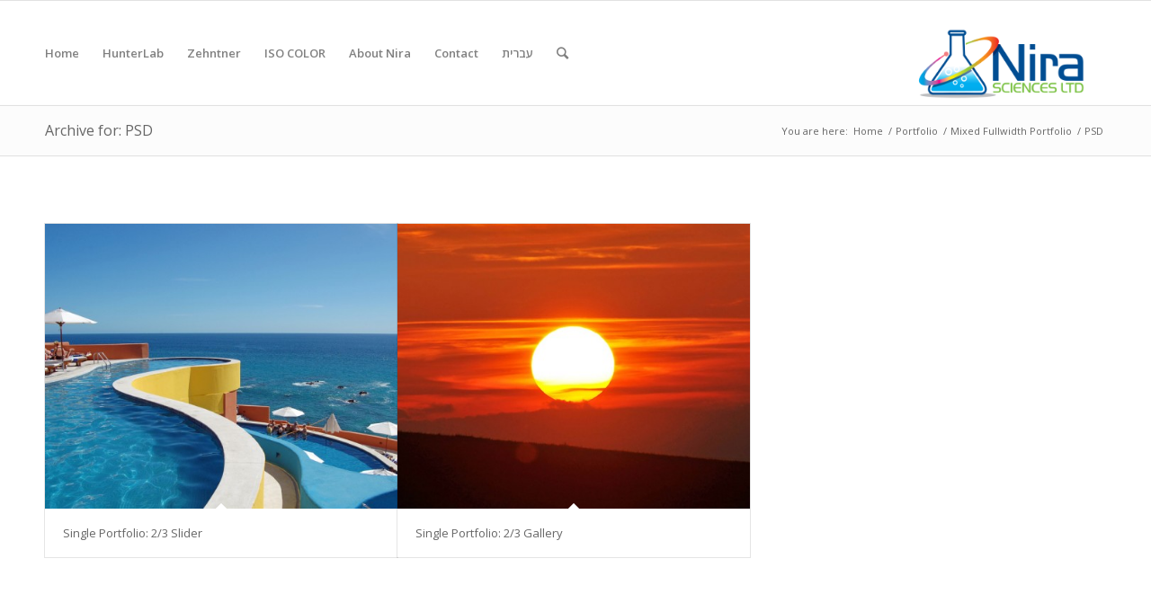

--- FILE ---
content_type: text/html; charset=UTF-8
request_url: https://www.nira-sci.com/portfolio_entries/psd/
body_size: 55322
content:
<!DOCTYPE html>
<html lang="en-US" class="html_stretched responsive av-preloader-disabled av-default-lightbox  html_header_top html_logo_right html_main_nav_header html_menu_left html_large html_header_sticky html_header_shrinking_disabled html_mobile_menu_phone html_header_searchicon html_content_align_center html_header_unstick_top_disabled html_header_stretch_disabled html_av-submenu-hidden html_av-submenu-display-click html_av-overlay-side html_av-overlay-side-classic html_av-submenu-noclone html_entry_id_46 av-no-preview html_text_menu_active ">
<head>
<meta charset="UTF-8" />
<meta name="robots" content="noindex, follow" />


<!-- mobile setting -->
<meta name="viewport" content="width=device-width, initial-scale=1, maximum-scale=1">

<!-- Scripts/CSS and wp_head hook -->
<title>PSD &#8211; Nira-Sci &#8211;</title>
<meta name='robots' content='max-image-preview:large' />
<link rel="alternate" type="application/rss+xml" title="Nira-Sci - &raquo; Feed" href="https://www.nira-sci.com/feed/" />
<link rel="alternate" type="application/rss+xml" title="Nira-Sci - &raquo; Comments Feed" href="https://www.nira-sci.com/comments/feed/" />
<link rel="alternate" type="application/rss+xml" title="Nira-Sci - &raquo; PSD Portfolio Categories Feed" href="https://www.nira-sci.com/portfolio_entries/psd/feed/" />

<!-- google webfont font replacement -->

			<script type='text/javascript'>
			if(!document.cookie.match(/aviaPrivacyGoogleWebfontsDisabled/)){
				(function() {
					var f = document.createElement('link');
					
					f.type 	= 'text/css';
					f.rel 	= 'stylesheet';
					f.href 	= '//fonts.googleapis.com/css?family=Open+Sans:400,600';
					f.id 	= 'avia-google-webfont';
					
					document.getElementsByTagName('head')[0].appendChild(f);
				})();
			}
			</script>
					<!-- This site uses the Google Analytics by ExactMetrics plugin v8.11.0 - Using Analytics tracking - https://www.exactmetrics.com/ -->
		<!-- Note: ExactMetrics is not currently configured on this site. The site owner needs to authenticate with Google Analytics in the ExactMetrics settings panel. -->
					<!-- No tracking code set -->
				<!-- / Google Analytics by ExactMetrics -->
		<style id='wp-img-auto-sizes-contain-inline-css' type='text/css'>
img:is([sizes=auto i],[sizes^="auto," i]){contain-intrinsic-size:3000px 1500px}
/*# sourceURL=wp-img-auto-sizes-contain-inline-css */
</style>
<link rel='stylesheet' id='avia-grid-css' href='https://www.nira-sci.com/wp-content/themes/enfold/css/grid.css?ver=4.4.1' type='text/css' media='all' />
<link rel='stylesheet' id='avia-base-css' href='https://www.nira-sci.com/wp-content/themes/enfold/css/base.css?ver=4.4.1' type='text/css' media='all' />
<link rel='stylesheet' id='avia-layout-css' href='https://www.nira-sci.com/wp-content/themes/enfold/css/layout.css?ver=4.4.1' type='text/css' media='all' />
<link rel='stylesheet' id='avia-module-audioplayer-css' href='https://www.nira-sci.com/wp-content/themes/enfold/config-templatebuilder/avia-shortcodes/audio-player/audio-player.css?ver=2618eb305c07fb91f909f14d36cf1d09' type='text/css' media='all' />
<link rel='stylesheet' id='avia-module-blog-css' href='https://www.nira-sci.com/wp-content/themes/enfold/config-templatebuilder/avia-shortcodes/blog/blog.css?ver=2618eb305c07fb91f909f14d36cf1d09' type='text/css' media='all' />
<link rel='stylesheet' id='avia-module-postslider-css' href='https://www.nira-sci.com/wp-content/themes/enfold/config-templatebuilder/avia-shortcodes/postslider/postslider.css?ver=2618eb305c07fb91f909f14d36cf1d09' type='text/css' media='all' />
<link rel='stylesheet' id='avia-module-button-css' href='https://www.nira-sci.com/wp-content/themes/enfold/config-templatebuilder/avia-shortcodes/buttons/buttons.css?ver=2618eb305c07fb91f909f14d36cf1d09' type='text/css' media='all' />
<link rel='stylesheet' id='avia-module-buttonrow-css' href='https://www.nira-sci.com/wp-content/themes/enfold/config-templatebuilder/avia-shortcodes/buttonrow/buttonrow.css?ver=2618eb305c07fb91f909f14d36cf1d09' type='text/css' media='all' />
<link rel='stylesheet' id='avia-module-button-fullwidth-css' href='https://www.nira-sci.com/wp-content/themes/enfold/config-templatebuilder/avia-shortcodes/buttons_fullwidth/buttons_fullwidth.css?ver=2618eb305c07fb91f909f14d36cf1d09' type='text/css' media='all' />
<link rel='stylesheet' id='avia-module-catalogue-css' href='https://www.nira-sci.com/wp-content/themes/enfold/config-templatebuilder/avia-shortcodes/catalogue/catalogue.css?ver=2618eb305c07fb91f909f14d36cf1d09' type='text/css' media='all' />
<link rel='stylesheet' id='avia-module-comments-css' href='https://www.nira-sci.com/wp-content/themes/enfold/config-templatebuilder/avia-shortcodes/comments/comments.css?ver=2618eb305c07fb91f909f14d36cf1d09' type='text/css' media='all' />
<link rel='stylesheet' id='avia-module-contact-css' href='https://www.nira-sci.com/wp-content/themes/enfold/config-templatebuilder/avia-shortcodes/contact/contact.css?ver=2618eb305c07fb91f909f14d36cf1d09' type='text/css' media='all' />
<link rel='stylesheet' id='avia-module-slideshow-css' href='https://www.nira-sci.com/wp-content/themes/enfold/config-templatebuilder/avia-shortcodes/slideshow/slideshow.css?ver=2618eb305c07fb91f909f14d36cf1d09' type='text/css' media='all' />
<link rel='stylesheet' id='avia-module-slideshow-contentpartner-css' href='https://www.nira-sci.com/wp-content/themes/enfold/config-templatebuilder/avia-shortcodes/contentslider/contentslider.css?ver=2618eb305c07fb91f909f14d36cf1d09' type='text/css' media='all' />
<link rel='stylesheet' id='avia-module-countdown-css' href='https://www.nira-sci.com/wp-content/themes/enfold/config-templatebuilder/avia-shortcodes/countdown/countdown.css?ver=2618eb305c07fb91f909f14d36cf1d09' type='text/css' media='all' />
<link rel='stylesheet' id='avia-module-gallery-css' href='https://www.nira-sci.com/wp-content/themes/enfold/config-templatebuilder/avia-shortcodes/gallery/gallery.css?ver=2618eb305c07fb91f909f14d36cf1d09' type='text/css' media='all' />
<link rel='stylesheet' id='avia-module-gallery-hor-css' href='https://www.nira-sci.com/wp-content/themes/enfold/config-templatebuilder/avia-shortcodes/gallery_horizontal/gallery_horizontal.css?ver=2618eb305c07fb91f909f14d36cf1d09' type='text/css' media='all' />
<link rel='stylesheet' id='avia-module-maps-css' href='https://www.nira-sci.com/wp-content/themes/enfold/config-templatebuilder/avia-shortcodes/google_maps/google_maps.css?ver=2618eb305c07fb91f909f14d36cf1d09' type='text/css' media='all' />
<link rel='stylesheet' id='avia-module-gridrow-css' href='https://www.nira-sci.com/wp-content/themes/enfold/config-templatebuilder/avia-shortcodes/grid_row/grid_row.css?ver=2618eb305c07fb91f909f14d36cf1d09' type='text/css' media='all' />
<link rel='stylesheet' id='avia-module-heading-css' href='https://www.nira-sci.com/wp-content/themes/enfold/config-templatebuilder/avia-shortcodes/heading/heading.css?ver=2618eb305c07fb91f909f14d36cf1d09' type='text/css' media='all' />
<link rel='stylesheet' id='avia-module-rotator-css' href='https://www.nira-sci.com/wp-content/themes/enfold/config-templatebuilder/avia-shortcodes/headline_rotator/headline_rotator.css?ver=2618eb305c07fb91f909f14d36cf1d09' type='text/css' media='all' />
<link rel='stylesheet' id='avia-module-hr-css' href='https://www.nira-sci.com/wp-content/themes/enfold/config-templatebuilder/avia-shortcodes/hr/hr.css?ver=2618eb305c07fb91f909f14d36cf1d09' type='text/css' media='all' />
<link rel='stylesheet' id='avia-module-icon-css' href='https://www.nira-sci.com/wp-content/themes/enfold/config-templatebuilder/avia-shortcodes/icon/icon.css?ver=2618eb305c07fb91f909f14d36cf1d09' type='text/css' media='all' />
<link rel='stylesheet' id='avia-module-iconbox-css' href='https://www.nira-sci.com/wp-content/themes/enfold/config-templatebuilder/avia-shortcodes/iconbox/iconbox.css?ver=2618eb305c07fb91f909f14d36cf1d09' type='text/css' media='all' />
<link rel='stylesheet' id='avia-module-iconlist-css' href='https://www.nira-sci.com/wp-content/themes/enfold/config-templatebuilder/avia-shortcodes/iconlist/iconlist.css?ver=2618eb305c07fb91f909f14d36cf1d09' type='text/css' media='all' />
<link rel='stylesheet' id='avia-module-image-css' href='https://www.nira-sci.com/wp-content/themes/enfold/config-templatebuilder/avia-shortcodes/image/image.css?ver=2618eb305c07fb91f909f14d36cf1d09' type='text/css' media='all' />
<link rel='stylesheet' id='avia-module-hotspot-css' href='https://www.nira-sci.com/wp-content/themes/enfold/config-templatebuilder/avia-shortcodes/image_hotspots/image_hotspots.css?ver=2618eb305c07fb91f909f14d36cf1d09' type='text/css' media='all' />
<link rel='stylesheet' id='avia-module-magazine-css' href='https://www.nira-sci.com/wp-content/themes/enfold/config-templatebuilder/avia-shortcodes/magazine/magazine.css?ver=2618eb305c07fb91f909f14d36cf1d09' type='text/css' media='all' />
<link rel='stylesheet' id='avia-module-masonry-css' href='https://www.nira-sci.com/wp-content/themes/enfold/config-templatebuilder/avia-shortcodes/masonry_entries/masonry_entries.css?ver=2618eb305c07fb91f909f14d36cf1d09' type='text/css' media='all' />
<link rel='stylesheet' id='avia-siteloader-css' href='https://www.nira-sci.com/wp-content/themes/enfold/css/avia-snippet-site-preloader.css?ver=2618eb305c07fb91f909f14d36cf1d09' type='text/css' media='all' />
<link rel='stylesheet' id='avia-module-menu-css' href='https://www.nira-sci.com/wp-content/themes/enfold/config-templatebuilder/avia-shortcodes/menu/menu.css?ver=2618eb305c07fb91f909f14d36cf1d09' type='text/css' media='all' />
<link rel='stylesheet' id='avia-modfule-notification-css' href='https://www.nira-sci.com/wp-content/themes/enfold/config-templatebuilder/avia-shortcodes/notification/notification.css?ver=2618eb305c07fb91f909f14d36cf1d09' type='text/css' media='all' />
<link rel='stylesheet' id='avia-module-numbers-css' href='https://www.nira-sci.com/wp-content/themes/enfold/config-templatebuilder/avia-shortcodes/numbers/numbers.css?ver=2618eb305c07fb91f909f14d36cf1d09' type='text/css' media='all' />
<link rel='stylesheet' id='avia-module-portfolio-css' href='https://www.nira-sci.com/wp-content/themes/enfold/config-templatebuilder/avia-shortcodes/portfolio/portfolio.css?ver=2618eb305c07fb91f909f14d36cf1d09' type='text/css' media='all' />
<link rel='stylesheet' id='avia-module-progress-bar-css' href='https://www.nira-sci.com/wp-content/themes/enfold/config-templatebuilder/avia-shortcodes/progressbar/progressbar.css?ver=2618eb305c07fb91f909f14d36cf1d09' type='text/css' media='all' />
<link rel='stylesheet' id='avia-module-promobox-css' href='https://www.nira-sci.com/wp-content/themes/enfold/config-templatebuilder/avia-shortcodes/promobox/promobox.css?ver=2618eb305c07fb91f909f14d36cf1d09' type='text/css' media='all' />
<link rel='stylesheet' id='avia-module-slideshow-accordion-css' href='https://www.nira-sci.com/wp-content/themes/enfold/config-templatebuilder/avia-shortcodes/slideshow_accordion/slideshow_accordion.css?ver=2618eb305c07fb91f909f14d36cf1d09' type='text/css' media='all' />
<link rel='stylesheet' id='avia-module-slideshow-feature-image-css' href='https://www.nira-sci.com/wp-content/themes/enfold/config-templatebuilder/avia-shortcodes/slideshow_feature_image/slideshow_feature_image.css?ver=2618eb305c07fb91f909f14d36cf1d09' type='text/css' media='all' />
<link rel='stylesheet' id='avia-module-slideshow-fullsize-css' href='https://www.nira-sci.com/wp-content/themes/enfold/config-templatebuilder/avia-shortcodes/slideshow_fullsize/slideshow_fullsize.css?ver=2618eb305c07fb91f909f14d36cf1d09' type='text/css' media='all' />
<link rel='stylesheet' id='avia-module-slideshow-fullscreen-css' href='https://www.nira-sci.com/wp-content/themes/enfold/config-templatebuilder/avia-shortcodes/slideshow_fullscreen/slideshow_fullscreen.css?ver=2618eb305c07fb91f909f14d36cf1d09' type='text/css' media='all' />
<link rel='stylesheet' id='avia-module-slideshow-ls-css' href='https://www.nira-sci.com/wp-content/themes/enfold/config-templatebuilder/avia-shortcodes/slideshow_layerslider/slideshow_layerslider.css?ver=2618eb305c07fb91f909f14d36cf1d09' type='text/css' media='all' />
<link rel='stylesheet' id='avia-module-social-css' href='https://www.nira-sci.com/wp-content/themes/enfold/config-templatebuilder/avia-shortcodes/social_share/social_share.css?ver=2618eb305c07fb91f909f14d36cf1d09' type='text/css' media='all' />
<link rel='stylesheet' id='avia-module-tabsection-css' href='https://www.nira-sci.com/wp-content/themes/enfold/config-templatebuilder/avia-shortcodes/tab_section/tab_section.css?ver=2618eb305c07fb91f909f14d36cf1d09' type='text/css' media='all' />
<link rel='stylesheet' id='avia-module-table-css' href='https://www.nira-sci.com/wp-content/themes/enfold/config-templatebuilder/avia-shortcodes/table/table.css?ver=2618eb305c07fb91f909f14d36cf1d09' type='text/css' media='all' />
<link rel='stylesheet' id='avia-module-tabs-css' href='https://www.nira-sci.com/wp-content/themes/enfold/config-templatebuilder/avia-shortcodes/tabs/tabs.css?ver=2618eb305c07fb91f909f14d36cf1d09' type='text/css' media='all' />
<link rel='stylesheet' id='avia-module-team-css' href='https://www.nira-sci.com/wp-content/themes/enfold/config-templatebuilder/avia-shortcodes/team/team.css?ver=2618eb305c07fb91f909f14d36cf1d09' type='text/css' media='all' />
<link rel='stylesheet' id='avia-module-testimonials-css' href='https://www.nira-sci.com/wp-content/themes/enfold/config-templatebuilder/avia-shortcodes/testimonials/testimonials.css?ver=2618eb305c07fb91f909f14d36cf1d09' type='text/css' media='all' />
<link rel='stylesheet' id='avia-module-timeline-css' href='https://www.nira-sci.com/wp-content/themes/enfold/config-templatebuilder/avia-shortcodes/timeline/timeline.css?ver=2618eb305c07fb91f909f14d36cf1d09' type='text/css' media='all' />
<link rel='stylesheet' id='avia-module-toggles-css' href='https://www.nira-sci.com/wp-content/themes/enfold/config-templatebuilder/avia-shortcodes/toggles/toggles.css?ver=2618eb305c07fb91f909f14d36cf1d09' type='text/css' media='all' />
<link rel='stylesheet' id='avia-module-video-css' href='https://www.nira-sci.com/wp-content/themes/enfold/config-templatebuilder/avia-shortcodes/video/video.css?ver=2618eb305c07fb91f909f14d36cf1d09' type='text/css' media='all' />
<style id='wp-emoji-styles-inline-css' type='text/css'>

	img.wp-smiley, img.emoji {
		display: inline !important;
		border: none !important;
		box-shadow: none !important;
		height: 1em !important;
		width: 1em !important;
		margin: 0 0.07em !important;
		vertical-align: -0.1em !important;
		background: none !important;
		padding: 0 !important;
	}
/*# sourceURL=wp-emoji-styles-inline-css */
</style>
<style id='wp-block-library-inline-css' type='text/css'>
:root{--wp-block-synced-color:#7a00df;--wp-block-synced-color--rgb:122,0,223;--wp-bound-block-color:var(--wp-block-synced-color);--wp-editor-canvas-background:#ddd;--wp-admin-theme-color:#007cba;--wp-admin-theme-color--rgb:0,124,186;--wp-admin-theme-color-darker-10:#006ba1;--wp-admin-theme-color-darker-10--rgb:0,107,160.5;--wp-admin-theme-color-darker-20:#005a87;--wp-admin-theme-color-darker-20--rgb:0,90,135;--wp-admin-border-width-focus:2px}@media (min-resolution:192dpi){:root{--wp-admin-border-width-focus:1.5px}}.wp-element-button{cursor:pointer}:root .has-very-light-gray-background-color{background-color:#eee}:root .has-very-dark-gray-background-color{background-color:#313131}:root .has-very-light-gray-color{color:#eee}:root .has-very-dark-gray-color{color:#313131}:root .has-vivid-green-cyan-to-vivid-cyan-blue-gradient-background{background:linear-gradient(135deg,#00d084,#0693e3)}:root .has-purple-crush-gradient-background{background:linear-gradient(135deg,#34e2e4,#4721fb 50%,#ab1dfe)}:root .has-hazy-dawn-gradient-background{background:linear-gradient(135deg,#faaca8,#dad0ec)}:root .has-subdued-olive-gradient-background{background:linear-gradient(135deg,#fafae1,#67a671)}:root .has-atomic-cream-gradient-background{background:linear-gradient(135deg,#fdd79a,#004a59)}:root .has-nightshade-gradient-background{background:linear-gradient(135deg,#330968,#31cdcf)}:root .has-midnight-gradient-background{background:linear-gradient(135deg,#020381,#2874fc)}:root{--wp--preset--font-size--normal:16px;--wp--preset--font-size--huge:42px}.has-regular-font-size{font-size:1em}.has-larger-font-size{font-size:2.625em}.has-normal-font-size{font-size:var(--wp--preset--font-size--normal)}.has-huge-font-size{font-size:var(--wp--preset--font-size--huge)}.has-text-align-center{text-align:center}.has-text-align-left{text-align:left}.has-text-align-right{text-align:right}.has-fit-text{white-space:nowrap!important}#end-resizable-editor-section{display:none}.aligncenter{clear:both}.items-justified-left{justify-content:flex-start}.items-justified-center{justify-content:center}.items-justified-right{justify-content:flex-end}.items-justified-space-between{justify-content:space-between}.screen-reader-text{border:0;clip-path:inset(50%);height:1px;margin:-1px;overflow:hidden;padding:0;position:absolute;width:1px;word-wrap:normal!important}.screen-reader-text:focus{background-color:#ddd;clip-path:none;color:#444;display:block;font-size:1em;height:auto;left:5px;line-height:normal;padding:15px 23px 14px;text-decoration:none;top:5px;width:auto;z-index:100000}html :where(.has-border-color){border-style:solid}html :where([style*=border-top-color]){border-top-style:solid}html :where([style*=border-right-color]){border-right-style:solid}html :where([style*=border-bottom-color]){border-bottom-style:solid}html :where([style*=border-left-color]){border-left-style:solid}html :where([style*=border-width]){border-style:solid}html :where([style*=border-top-width]){border-top-style:solid}html :where([style*=border-right-width]){border-right-style:solid}html :where([style*=border-bottom-width]){border-bottom-style:solid}html :where([style*=border-left-width]){border-left-style:solid}html :where(img[class*=wp-image-]){height:auto;max-width:100%}:where(figure){margin:0 0 1em}html :where(.is-position-sticky){--wp-admin--admin-bar--position-offset:var(--wp-admin--admin-bar--height,0px)}@media screen and (max-width:600px){html :where(.is-position-sticky){--wp-admin--admin-bar--position-offset:0px}}

/*# sourceURL=wp-block-library-inline-css */
</style><style id='global-styles-inline-css' type='text/css'>
:root{--wp--preset--aspect-ratio--square: 1;--wp--preset--aspect-ratio--4-3: 4/3;--wp--preset--aspect-ratio--3-4: 3/4;--wp--preset--aspect-ratio--3-2: 3/2;--wp--preset--aspect-ratio--2-3: 2/3;--wp--preset--aspect-ratio--16-9: 16/9;--wp--preset--aspect-ratio--9-16: 9/16;--wp--preset--color--black: #000000;--wp--preset--color--cyan-bluish-gray: #abb8c3;--wp--preset--color--white: #ffffff;--wp--preset--color--pale-pink: #f78da7;--wp--preset--color--vivid-red: #cf2e2e;--wp--preset--color--luminous-vivid-orange: #ff6900;--wp--preset--color--luminous-vivid-amber: #fcb900;--wp--preset--color--light-green-cyan: #7bdcb5;--wp--preset--color--vivid-green-cyan: #00d084;--wp--preset--color--pale-cyan-blue: #8ed1fc;--wp--preset--color--vivid-cyan-blue: #0693e3;--wp--preset--color--vivid-purple: #9b51e0;--wp--preset--gradient--vivid-cyan-blue-to-vivid-purple: linear-gradient(135deg,rgb(6,147,227) 0%,rgb(155,81,224) 100%);--wp--preset--gradient--light-green-cyan-to-vivid-green-cyan: linear-gradient(135deg,rgb(122,220,180) 0%,rgb(0,208,130) 100%);--wp--preset--gradient--luminous-vivid-amber-to-luminous-vivid-orange: linear-gradient(135deg,rgb(252,185,0) 0%,rgb(255,105,0) 100%);--wp--preset--gradient--luminous-vivid-orange-to-vivid-red: linear-gradient(135deg,rgb(255,105,0) 0%,rgb(207,46,46) 100%);--wp--preset--gradient--very-light-gray-to-cyan-bluish-gray: linear-gradient(135deg,rgb(238,238,238) 0%,rgb(169,184,195) 100%);--wp--preset--gradient--cool-to-warm-spectrum: linear-gradient(135deg,rgb(74,234,220) 0%,rgb(151,120,209) 20%,rgb(207,42,186) 40%,rgb(238,44,130) 60%,rgb(251,105,98) 80%,rgb(254,248,76) 100%);--wp--preset--gradient--blush-light-purple: linear-gradient(135deg,rgb(255,206,236) 0%,rgb(152,150,240) 100%);--wp--preset--gradient--blush-bordeaux: linear-gradient(135deg,rgb(254,205,165) 0%,rgb(254,45,45) 50%,rgb(107,0,62) 100%);--wp--preset--gradient--luminous-dusk: linear-gradient(135deg,rgb(255,203,112) 0%,rgb(199,81,192) 50%,rgb(65,88,208) 100%);--wp--preset--gradient--pale-ocean: linear-gradient(135deg,rgb(255,245,203) 0%,rgb(182,227,212) 50%,rgb(51,167,181) 100%);--wp--preset--gradient--electric-grass: linear-gradient(135deg,rgb(202,248,128) 0%,rgb(113,206,126) 100%);--wp--preset--gradient--midnight: linear-gradient(135deg,rgb(2,3,129) 0%,rgb(40,116,252) 100%);--wp--preset--font-size--small: 13px;--wp--preset--font-size--medium: 20px;--wp--preset--font-size--large: 36px;--wp--preset--font-size--x-large: 42px;--wp--preset--spacing--20: 0.44rem;--wp--preset--spacing--30: 0.67rem;--wp--preset--spacing--40: 1rem;--wp--preset--spacing--50: 1.5rem;--wp--preset--spacing--60: 2.25rem;--wp--preset--spacing--70: 3.38rem;--wp--preset--spacing--80: 5.06rem;--wp--preset--shadow--natural: 6px 6px 9px rgba(0, 0, 0, 0.2);--wp--preset--shadow--deep: 12px 12px 50px rgba(0, 0, 0, 0.4);--wp--preset--shadow--sharp: 6px 6px 0px rgba(0, 0, 0, 0.2);--wp--preset--shadow--outlined: 6px 6px 0px -3px rgb(255, 255, 255), 6px 6px rgb(0, 0, 0);--wp--preset--shadow--crisp: 6px 6px 0px rgb(0, 0, 0);}:where(.is-layout-flex){gap: 0.5em;}:where(.is-layout-grid){gap: 0.5em;}body .is-layout-flex{display: flex;}.is-layout-flex{flex-wrap: wrap;align-items: center;}.is-layout-flex > :is(*, div){margin: 0;}body .is-layout-grid{display: grid;}.is-layout-grid > :is(*, div){margin: 0;}:where(.wp-block-columns.is-layout-flex){gap: 2em;}:where(.wp-block-columns.is-layout-grid){gap: 2em;}:where(.wp-block-post-template.is-layout-flex){gap: 1.25em;}:where(.wp-block-post-template.is-layout-grid){gap: 1.25em;}.has-black-color{color: var(--wp--preset--color--black) !important;}.has-cyan-bluish-gray-color{color: var(--wp--preset--color--cyan-bluish-gray) !important;}.has-white-color{color: var(--wp--preset--color--white) !important;}.has-pale-pink-color{color: var(--wp--preset--color--pale-pink) !important;}.has-vivid-red-color{color: var(--wp--preset--color--vivid-red) !important;}.has-luminous-vivid-orange-color{color: var(--wp--preset--color--luminous-vivid-orange) !important;}.has-luminous-vivid-amber-color{color: var(--wp--preset--color--luminous-vivid-amber) !important;}.has-light-green-cyan-color{color: var(--wp--preset--color--light-green-cyan) !important;}.has-vivid-green-cyan-color{color: var(--wp--preset--color--vivid-green-cyan) !important;}.has-pale-cyan-blue-color{color: var(--wp--preset--color--pale-cyan-blue) !important;}.has-vivid-cyan-blue-color{color: var(--wp--preset--color--vivid-cyan-blue) !important;}.has-vivid-purple-color{color: var(--wp--preset--color--vivid-purple) !important;}.has-black-background-color{background-color: var(--wp--preset--color--black) !important;}.has-cyan-bluish-gray-background-color{background-color: var(--wp--preset--color--cyan-bluish-gray) !important;}.has-white-background-color{background-color: var(--wp--preset--color--white) !important;}.has-pale-pink-background-color{background-color: var(--wp--preset--color--pale-pink) !important;}.has-vivid-red-background-color{background-color: var(--wp--preset--color--vivid-red) !important;}.has-luminous-vivid-orange-background-color{background-color: var(--wp--preset--color--luminous-vivid-orange) !important;}.has-luminous-vivid-amber-background-color{background-color: var(--wp--preset--color--luminous-vivid-amber) !important;}.has-light-green-cyan-background-color{background-color: var(--wp--preset--color--light-green-cyan) !important;}.has-vivid-green-cyan-background-color{background-color: var(--wp--preset--color--vivid-green-cyan) !important;}.has-pale-cyan-blue-background-color{background-color: var(--wp--preset--color--pale-cyan-blue) !important;}.has-vivid-cyan-blue-background-color{background-color: var(--wp--preset--color--vivid-cyan-blue) !important;}.has-vivid-purple-background-color{background-color: var(--wp--preset--color--vivid-purple) !important;}.has-black-border-color{border-color: var(--wp--preset--color--black) !important;}.has-cyan-bluish-gray-border-color{border-color: var(--wp--preset--color--cyan-bluish-gray) !important;}.has-white-border-color{border-color: var(--wp--preset--color--white) !important;}.has-pale-pink-border-color{border-color: var(--wp--preset--color--pale-pink) !important;}.has-vivid-red-border-color{border-color: var(--wp--preset--color--vivid-red) !important;}.has-luminous-vivid-orange-border-color{border-color: var(--wp--preset--color--luminous-vivid-orange) !important;}.has-luminous-vivid-amber-border-color{border-color: var(--wp--preset--color--luminous-vivid-amber) !important;}.has-light-green-cyan-border-color{border-color: var(--wp--preset--color--light-green-cyan) !important;}.has-vivid-green-cyan-border-color{border-color: var(--wp--preset--color--vivid-green-cyan) !important;}.has-pale-cyan-blue-border-color{border-color: var(--wp--preset--color--pale-cyan-blue) !important;}.has-vivid-cyan-blue-border-color{border-color: var(--wp--preset--color--vivid-cyan-blue) !important;}.has-vivid-purple-border-color{border-color: var(--wp--preset--color--vivid-purple) !important;}.has-vivid-cyan-blue-to-vivid-purple-gradient-background{background: var(--wp--preset--gradient--vivid-cyan-blue-to-vivid-purple) !important;}.has-light-green-cyan-to-vivid-green-cyan-gradient-background{background: var(--wp--preset--gradient--light-green-cyan-to-vivid-green-cyan) !important;}.has-luminous-vivid-amber-to-luminous-vivid-orange-gradient-background{background: var(--wp--preset--gradient--luminous-vivid-amber-to-luminous-vivid-orange) !important;}.has-luminous-vivid-orange-to-vivid-red-gradient-background{background: var(--wp--preset--gradient--luminous-vivid-orange-to-vivid-red) !important;}.has-very-light-gray-to-cyan-bluish-gray-gradient-background{background: var(--wp--preset--gradient--very-light-gray-to-cyan-bluish-gray) !important;}.has-cool-to-warm-spectrum-gradient-background{background: var(--wp--preset--gradient--cool-to-warm-spectrum) !important;}.has-blush-light-purple-gradient-background{background: var(--wp--preset--gradient--blush-light-purple) !important;}.has-blush-bordeaux-gradient-background{background: var(--wp--preset--gradient--blush-bordeaux) !important;}.has-luminous-dusk-gradient-background{background: var(--wp--preset--gradient--luminous-dusk) !important;}.has-pale-ocean-gradient-background{background: var(--wp--preset--gradient--pale-ocean) !important;}.has-electric-grass-gradient-background{background: var(--wp--preset--gradient--electric-grass) !important;}.has-midnight-gradient-background{background: var(--wp--preset--gradient--midnight) !important;}.has-small-font-size{font-size: var(--wp--preset--font-size--small) !important;}.has-medium-font-size{font-size: var(--wp--preset--font-size--medium) !important;}.has-large-font-size{font-size: var(--wp--preset--font-size--large) !important;}.has-x-large-font-size{font-size: var(--wp--preset--font-size--x-large) !important;}
/*# sourceURL=global-styles-inline-css */
</style>

<style id='classic-theme-styles-inline-css' type='text/css'>
/*! This file is auto-generated */
.wp-block-button__link{color:#fff;background-color:#32373c;border-radius:9999px;box-shadow:none;text-decoration:none;padding:calc(.667em + 2px) calc(1.333em + 2px);font-size:1.125em}.wp-block-file__button{background:#32373c;color:#fff;text-decoration:none}
/*# sourceURL=/wp-includes/css/classic-themes.min.css */
</style>
<link rel='stylesheet' id='avia-scs-css' href='https://www.nira-sci.com/wp-content/themes/enfold/css/shortcodes.css?ver=4.4.1' type='text/css' media='all' />
<link rel='stylesheet' id='avia-popup-css-css' href='https://www.nira-sci.com/wp-content/themes/enfold/js/aviapopup/magnific-popup.css?ver=4.4.1' type='text/css' media='screen' />
<link rel='stylesheet' id='avia-lightbox-css' href='https://www.nira-sci.com/wp-content/themes/enfold/css/avia-snippet-lightbox.css?ver=4.4.1' type='text/css' media='screen' />
<link rel='stylesheet' id='avia-widget-css-css' href='https://www.nira-sci.com/wp-content/themes/enfold/css/avia-snippet-widget.css?ver=4.4.1' type='text/css' media='screen' />
<link rel='stylesheet' id='avia-dynamic-css' href='https://www.nira-sci.com/wp-content/uploads/dynamic_avia/enfold.css?ver=6762b210d1ea1' type='text/css' media='all' />
<link rel='stylesheet' id='avia-custom-css' href='https://www.nira-sci.com/wp-content/themes/enfold/css/custom.css?ver=4.4.1' type='text/css' media='all' />
<script type="text/javascript" src="https://www.nira-sci.com/wp-includes/js/jquery/jquery.min.js?ver=3.7.1" id="jquery-core-js"></script>
<script type="text/javascript" src="https://www.nira-sci.com/wp-includes/js/jquery/jquery-migrate.min.js?ver=3.4.1" id="jquery-migrate-js"></script>
<script type="text/javascript" src="https://www.nira-sci.com/wp-content/themes/enfold/js/avia-compat.js?ver=4.4.1" id="avia-compat-js"></script>
<link rel="https://api.w.org/" href="https://www.nira-sci.com/wp-json/" /><link rel="EditURI" type="application/rsd+xml" title="RSD" href="https://www.nira-sci.com/xmlrpc.php?rsd" />

<link rel="profile" href="http://gmpg.org/xfn/11" />
<link rel="alternate" type="application/rss+xml" title="Nira-Sci - RSS2 Feed" href="https://www.nira-sci.com/feed/" />
<link rel="pingback" href="https://www.nira-sci.com/xmlrpc.php" />
<!--[if lt IE 9]><script src="https://www.nira-sci.com/wp-content/themes/enfold/js/html5shiv.js"></script><![endif]-->

<style type="text/css">.recentcomments a{display:inline !important;padding:0 !important;margin:0 !important;}</style><style type='text/css'>
@font-face {font-family: 'entypo-fontello'; font-weight: normal; font-style: normal;
src: url('https://www.nira-sci.com/wp-content/themes/enfold/config-templatebuilder/avia-template-builder/assets/fonts/entypo-fontello.eot');
src: url('https://www.nira-sci.com/wp-content/themes/enfold/config-templatebuilder/avia-template-builder/assets/fonts/entypo-fontello.eot?#iefix') format('embedded-opentype'), 
url('https://www.nira-sci.com/wp-content/themes/enfold/config-templatebuilder/avia-template-builder/assets/fonts/entypo-fontello.woff') format('woff'), 
url('https://www.nira-sci.com/wp-content/themes/enfold/config-templatebuilder/avia-template-builder/assets/fonts/entypo-fontello.ttf') format('truetype'), 
url('https://www.nira-sci.com/wp-content/themes/enfold/config-templatebuilder/avia-template-builder/assets/fonts/entypo-fontello.svg#entypo-fontello') format('svg');
} #top .avia-font-entypo-fontello, body .avia-font-entypo-fontello, html body [data-av_iconfont='entypo-fontello']:before{ font-family: 'entypo-fontello'; }
</style>

<!--
Debugging Info for Theme support: 

Theme: Enfold
Version: 4.4.1
Installed: enfold
AviaFramework Version: 4.7
AviaBuilder Version: 0.9.5
aviaElementManager Version: 1.0.1
ML:512-PU:16-PLA:5
WP:6.9
Compress: CSS:disabled - JS:disabled
Updates: enabled
PLAu:5
-->
</head>




<body id="top" class="archive tax-portfolio_entries term-psd term-26 wp-theme-enfold  rtl_columns stretched open_sans" itemscope="itemscope" itemtype="https://schema.org/WebPage" >

	
	<div id='wrap_all'>

	
<header id='header' class='all_colors header_color light_bg_color  av_header_top av_logo_right av_main_nav_header av_menu_left av_large av_header_sticky av_header_shrinking_disabled av_header_stretch_disabled av_mobile_menu_phone av_header_searchicon av_header_unstick_top_disabled av_bottom_nav_disabled  av_header_border_disabled'  role="banner" itemscope="itemscope" itemtype="https://schema.org/WPHeader" >

		<div  id='header_main' class='container_wrap container_wrap_logo'>
	
        <div class='container av-logo-container'><div class='inner-container'><span class='logo'><a href='https://www.nira-sci.com/'><img height='100' width='300' src='http://www.nira-sci.com/wp-content/uploads/2013/04/logo300_150.png' alt='Nira-Sci -' /></a></span><nav class='main_menu' data-selectname='Select a page'  role="navigation" itemscope="itemscope" itemtype="https://schema.org/SiteNavigationElement" ><div class="avia-menu av-main-nav-wrap"><ul id="avia-menu" class="menu av-main-nav"><li id="menu-item-755" class="menu-item menu-item-type-custom menu-item-object-custom menu-item-home menu-item-top-level menu-item-top-level-1"><a href="http://www.nira-sci.com" itemprop="url"><span class="avia-bullet"></span><span class="avia-menu-text">Home</span><span class="avia-menu-fx"><span class="avia-arrow-wrap"><span class="avia-arrow"></span></span></span></a></li>
<li id="menu-item-3796" class="menu-item menu-item-type-post_type menu-item-object-page menu-item-top-level menu-item-top-level-2"><a href="https://www.nira-sci.com/homepage/hunterlab-product-lines-2/" itemprop="url"><span class="avia-bullet"></span><span class="avia-menu-text">HunterLab</span><span class="avia-menu-fx"><span class="avia-arrow-wrap"><span class="avia-arrow"></span></span></span></a></li>
<li id="menu-item-3923" class="menu-item menu-item-type-post_type menu-item-object-page menu-item-top-level menu-item-top-level-3"><a href="https://www.nira-sci.com/zehntner/" itemprop="url"><span class="avia-bullet"></span><span class="avia-menu-text">Zehntner</span><span class="avia-menu-fx"><span class="avia-arrow-wrap"><span class="avia-arrow"></span></span></span></a></li>
<li id="menu-item-3686" class="menu-item menu-item-type-post_type menu-item-object-page menu-item-top-level menu-item-top-level-4"><a href="https://www.nira-sci.com/homepage/iso-color/" itemprop="url"><span class="avia-bullet"></span><span class="avia-menu-text">ISO COLOR</span><span class="avia-menu-fx"><span class="avia-arrow-wrap"><span class="avia-arrow"></span></span></span></a></li>
<li id="menu-item-3687" class="menu-item menu-item-type-post_type menu-item-object-page menu-item-mega-parent  menu-item-top-level menu-item-top-level-5"><a href="https://www.nira-sci.com/homepage/about-nira/" itemprop="url"><span class="avia-bullet"></span><span class="avia-menu-text">About Nira</span><span class="avia-menu-fx"><span class="avia-arrow-wrap"><span class="avia-arrow"></span></span></span></a></li>
<li id="menu-item-3690" class="menu-item menu-item-type-post_type menu-item-object-page menu-item-top-level menu-item-top-level-6"><a href="https://www.nira-sci.com/homepage/contact/" itemprop="url"><span class="avia-bullet"></span><span class="avia-menu-text">Contact</span><span class="avia-menu-fx"><span class="avia-arrow-wrap"><span class="avia-arrow"></span></span></span></a></li>
<li id="menu-item-3820" class="menu-item menu-item-type-custom menu-item-object-custom menu-item-top-level menu-item-top-level-7"><a href="http://www.nira-sci.com/he/" itemprop="url"><span class="avia-bullet"></span><span class="avia-menu-text">עברית</span><span class="avia-menu-fx"><span class="avia-arrow-wrap"><span class="avia-arrow"></span></span></span></a></li>
<li id="menu-item-search" class="noMobile menu-item menu-item-search-dropdown menu-item-avia-special">
							<a href="?s=" data-avia-search-tooltip="

&lt;form action=&quot;https://www.nira-sci.com/&quot; id=&quot;searchform&quot; method=&quot;get&quot; class=&quot;&quot;&gt;
	&lt;div&gt;
		&lt;input type=&quot;submit&quot; value=&quot;&quot; id=&quot;searchsubmit&quot; class=&quot;button avia-font-entypo-fontello&quot; /&gt;
		&lt;input type=&quot;text&quot; id=&quot;s&quot; name=&quot;s&quot; value=&quot;&quot; placeholder='Search' /&gt;
			&lt;/div&gt;
&lt;/form&gt;" aria-hidden='true' data-av_icon='' data-av_iconfont='entypo-fontello'><span class="avia_hidden_link_text">Search</span></a>
	        		   </li><li class="av-burger-menu-main menu-item-avia-special ">
	        			<a href="#">
							<span class="av-hamburger av-hamburger--spin av-js-hamburger">
					        <span class="av-hamburger-box">
						          <span class="av-hamburger-inner"></span>
						          <strong>Menu</strong>
					        </span>
							</span>
						</a>
	        		   </li></ul></div></nav></div> </div> 
		<!-- end container_wrap-->
		</div>
		
		<div class='header_bg'></div>

<!-- end header -->
</header>
		
	<div id='main' class='all_colors' data-scroll-offset='116'>

	<div class='stretch_full container_wrap alternate_color light_bg_color title_container'><div class='container'><h1 class='main-title entry-title'><a href='https://www.nira-sci.com/portfolio_entries/psd/' rel='bookmark' title='Permanent Link: Archive for: PSD'  itemprop="headline" >Archive for: PSD</a></h1><div class="breadcrumb breadcrumbs avia-breadcrumbs"><div class="breadcrumb-trail" xmlns:v="https://rdf.data-vocabulary.org/#"><span class="trail-before"><span class="breadcrumb-title">You are here:</span></span> <span><a rel="v:url" property="v:title" href="https://www.nira-sci.com" title="Nira-Sci -"  class="trail-begin">Home</a></span> <span class="sep">/</span> <span><a rel="v:url" property="v:title" href="https://www.nira-sci.com/portfolio/" title="Portfolio">Portfolio</a></span> <span class="sep">/</span> <span><a rel="v:url" property="v:title" href="https://www.nira-sci.com/portfolio/mixed-fullwidth-portfolio/" title="Mixed Fullwidth Portfolio">Mixed Fullwidth Portfolio</a></span> <span class="sep">/</span> <span class="trail-end">PSD</span></div></div></div></div>
		<div class='container_wrap container_wrap_first main_color fullsize'>

			<div class='container'>

				<main class='template-page template-portfolio content  av-content-full alpha units'  role="main" itemprop="mainContentOfPage" itemscope="itemscope" itemtype="https://schema.org/Blog" >

                    <div class="entry-content-wrapper clearfix">

                        <div class="category-term-description">
                                                    </div>

                    <div class=' grid-sort-container isotope   no_margin-container with-title-container grid-total-even grid-col-3 grid-links-' data-portfolio-id='1'><div data-ajax-id='46' class=' grid-entry flex_column isotope-item all_sort no_margin post-entry post-entry-46 grid-entry-overview grid-loop-1 grid-parity-odd  css_sort html_sort psd_sort  av_one_third first default_av_fullwidth '><article class='main_color inner-entry'  itemscope="itemscope" itemtype="https://schema.org/CreativeWork" ><a href='https://www.nira-sci.com/portfolio-item/slider-two-third/' title='Single Portfolio: 2/3 Slider'  data-rel='grid-1' class='grid-image avia-hover-fx'><img width="495" height="400" src="https://www.nira-sci.com/wp-content/uploads/2012/04/1-495x400.jpg" class="attachment-portfolio size-portfolio wp-post-image" alt="" decoding="async" fetchpriority="high" /></a><div class='grid-content'><div class='avia-arrow'></div><header class="entry-content-header"><h3 class='grid-entry-title entry-title'  itemprop="headline" ><a href='https://www.nira-sci.com/portfolio-item/slider-two-third/' title='Single Portfolio: 2/3 Slider'>Single Portfolio: 2/3 Slider</a></h3></header></div><footer class="entry-footer"></footer></article></div><div data-ajax-id='44' class=' grid-entry flex_column isotope-item all_sort no_margin post-entry post-entry-44 grid-entry-overview grid-loop-2 grid-parity-even  post-entry-last  css_sort psd_sort  av_one_third  default_av_fullwidth '><article class='main_color inner-entry'  itemscope="itemscope" itemtype="https://schema.org/CreativeWork" ><a href='https://www.nira-sci.com/portfolio-item/lorem-ipsum/' title='Single Portfolio: 2/3 Gallery'  data-rel='grid-1' class='grid-image avia-hover-fx'><img width="495" height="400" src="https://www.nira-sci.com/wp-content/uploads/2012/04/013-495x400.jpg" class="attachment-portfolio size-portfolio wp-post-image" alt="" decoding="async" /></a><div class='grid-content'><div class='avia-arrow'></div><header class="entry-content-header"><h3 class='grid-entry-title entry-title'  itemprop="headline" ><a href='https://www.nira-sci.com/portfolio-item/lorem-ipsum/' title='Single Portfolio: 2/3 Gallery'>Single Portfolio: 2/3 Gallery</a></h3></header></div><footer class="entry-footer"></footer></article></div></div>                    </div>

                <!--end content-->
                </main>
				
			</div><!--end container-->

		</div><!-- close default .container_wrap element -->


						<div class='container_wrap footer_color' id='footer'>

					<div class='container'>

						<div class='flex_column av_one_third  first el_before_av_one_third'><section id="text-2" class="widget clearfix widget_text"><h3 class="widgettitle">Nira-Sci Contact</h3>			<div class="textwidget">Telephone: (972)8-976-2466<br>
Cellphone: (972)54-488-0172<br>
FAX: (972)8-976-1556</br>
Our Address: 55 Hayitzhar Hashmonaim</br>
Israel 7312700
</div>
		<span class="seperator extralight-border"></span></section></div><div class='flex_column av_one_third  el_after_av_one_third  el_before_av_one_third '><section id="nav_menu-3" class="widget clearfix widget_nav_menu"><h3 class="widgettitle">Important</h3><div class="menu-main-menu-container"><ul id="menu-main-menu" class="menu"><li id="menu-item-755" class="menu-item menu-item-type-custom menu-item-object-custom menu-item-home menu-item-755"><a href="http://www.nira-sci.com">Home</a></li>
<li id="menu-item-3796" class="menu-item menu-item-type-post_type menu-item-object-page menu-item-3796"><a href="https://www.nira-sci.com/homepage/hunterlab-product-lines-2/">HunterLab</a></li>
<li id="menu-item-3923" class="menu-item menu-item-type-post_type menu-item-object-page menu-item-3923"><a href="https://www.nira-sci.com/zehntner/">Zehntner</a></li>
<li id="menu-item-3686" class="menu-item menu-item-type-post_type menu-item-object-page menu-item-3686"><a href="https://www.nira-sci.com/homepage/iso-color/">ISO COLOR</a></li>
<li id="menu-item-3687" class="menu-item menu-item-type-post_type menu-item-object-page menu-item-3687"><a href="https://www.nira-sci.com/homepage/about-nira/">About Nira</a></li>
<li id="menu-item-3690" class="menu-item menu-item-type-post_type menu-item-object-page menu-item-3690"><a href="https://www.nira-sci.com/homepage/contact/">Contact</a></li>
<li id="menu-item-3820" class="menu-item menu-item-type-custom menu-item-object-custom menu-item-3820"><a href="http://www.nira-sci.com/he/">עברית</a></li>
</ul></div><span class="seperator extralight-border"></span></section></div><div class='flex_column av_one_third  el_after_av_one_third  el_before_av_one_third '><section id="search-3" class="widget clearfix widget_search"><h3 class="widgettitle">Search</h3>

<form action="https://www.nira-sci.com/" id="searchform" method="get" class="">
	<div>
		<input type="submit" value="" id="searchsubmit" class="button avia-font-entypo-fontello" />
		<input type="text" id="s" name="s" value="" placeholder='Search' />
			</div>
</form><span class="seperator extralight-border"></span></section></div>

					</div>


				<!-- ####### END FOOTER CONTAINER ####### -->
				</div>

	


			

			
				<footer class='container_wrap socket_color' id='socket'  role="contentinfo" itemscope="itemscope" itemtype="https://schema.org/WPFooter" >
                    <div class='container'>

                        <span class='copyright'>© Copyright 2015 - Build by: MXI <a href="https://www.mxi.co.il" target="_blank">Digital Marketing</a>- LTD  </span>

                        
                    </div>

	            <!-- ####### END SOCKET CONTAINER ####### -->
				</footer>


					<!-- end main -->
		</div>
		
		<!-- end wrap_all --></div>

<a href='#top' title='Scroll to top' id='scroll-top-link' aria-hidden='true' data-av_icon='' data-av_iconfont='entypo-fontello'><span class="avia_hidden_link_text">Scroll to top</span></a>

<div id="fb-root"></div>

<script type="speculationrules">
{"prefetch":[{"source":"document","where":{"and":[{"href_matches":"/*"},{"not":{"href_matches":["/wp-*.php","/wp-admin/*","/wp-content/uploads/*","/wp-content/*","/wp-content/plugins/*","/wp-content/themes/enfold/*","/*\\?(.+)"]}},{"not":{"selector_matches":"a[rel~=\"nofollow\"]"}},{"not":{"selector_matches":".no-prefetch, .no-prefetch a"}}]},"eagerness":"conservative"}]}
</script>

 <script type='text/javascript'>
 /* <![CDATA[ */  
var avia_framework_globals = avia_framework_globals || {};
    avia_framework_globals.frameworkUrl = 'https://www.nira-sci.com/wp-content/themes/enfold/framework/';
    avia_framework_globals.installedAt = 'https://www.nira-sci.com/wp-content/themes/enfold/';
    avia_framework_globals.ajaxurl = 'https://www.nira-sci.com/wp-admin/admin-ajax.php';
/* ]]> */ 
</script>
 
 <script type="text/javascript" src="https://www.nira-sci.com/wp-content/themes/enfold/js/avia.js?ver=4.4.1" id="avia-default-js"></script>
<script type="text/javascript" src="https://www.nira-sci.com/wp-content/themes/enfold/js/shortcodes.js?ver=4.4.1" id="avia-shortcodes-js"></script>
<script type="text/javascript" src="https://www.nira-sci.com/wp-content/themes/enfold/config-templatebuilder/avia-shortcodes/audio-player/audio-player.js?ver=2618eb305c07fb91f909f14d36cf1d09" id="avia-module-audioplayer-js"></script>
<script type="text/javascript" src="https://www.nira-sci.com/wp-content/themes/enfold/config-templatebuilder/avia-shortcodes/contact/contact.js?ver=2618eb305c07fb91f909f14d36cf1d09" id="avia-module-contact-js"></script>
<script type="text/javascript" src="https://www.nira-sci.com/wp-content/themes/enfold/config-templatebuilder/avia-shortcodes/slideshow/slideshow.js?ver=2618eb305c07fb91f909f14d36cf1d09" id="avia-module-slideshow-js"></script>
<script type="text/javascript" src="https://www.nira-sci.com/wp-content/themes/enfold/config-templatebuilder/avia-shortcodes/countdown/countdown.js?ver=2618eb305c07fb91f909f14d36cf1d09" id="avia-module-countdown-js"></script>
<script type="text/javascript" src="https://www.nira-sci.com/wp-content/themes/enfold/config-templatebuilder/avia-shortcodes/gallery/gallery.js?ver=2618eb305c07fb91f909f14d36cf1d09" id="avia-module-gallery-js"></script>
<script type="text/javascript" src="https://www.nira-sci.com/wp-content/themes/enfold/config-templatebuilder/avia-shortcodes/gallery_horizontal/gallery_horizontal.js?ver=2618eb305c07fb91f909f14d36cf1d09" id="avia-module-gallery-hor-js"></script>
<script type="text/javascript" src="https://www.nira-sci.com/wp-content/themes/enfold/config-templatebuilder/avia-shortcodes/headline_rotator/headline_rotator.js?ver=2618eb305c07fb91f909f14d36cf1d09" id="avia-module-rotator-js"></script>
<script type="text/javascript" src="https://www.nira-sci.com/wp-content/themes/enfold/config-templatebuilder/avia-shortcodes/iconlist/iconlist.js?ver=2618eb305c07fb91f909f14d36cf1d09" id="avia-module-iconlist-js"></script>
<script type="text/javascript" src="https://www.nira-sci.com/wp-content/themes/enfold/config-templatebuilder/avia-shortcodes/image_hotspots/image_hotspots.js?ver=2618eb305c07fb91f909f14d36cf1d09" id="avia-module-hotspot-js"></script>
<script type="text/javascript" src="https://www.nira-sci.com/wp-content/themes/enfold/config-templatebuilder/avia-shortcodes/magazine/magazine.js?ver=2618eb305c07fb91f909f14d36cf1d09" id="avia-module-magazine-js"></script>
<script type="text/javascript" src="https://www.nira-sci.com/wp-content/themes/enfold/config-templatebuilder/avia-shortcodes/portfolio/isotope.js?ver=2618eb305c07fb91f909f14d36cf1d09" id="avia-module-isotope-js"></script>
<script type="text/javascript" src="https://www.nira-sci.com/wp-content/themes/enfold/config-templatebuilder/avia-shortcodes/masonry_entries/masonry_entries.js?ver=2618eb305c07fb91f909f14d36cf1d09" id="avia-module-masonry-js"></script>
<script type="text/javascript" src="https://www.nira-sci.com/wp-content/themes/enfold/config-templatebuilder/avia-shortcodes/menu/menu.js?ver=2618eb305c07fb91f909f14d36cf1d09" id="avia-module-menu-js"></script>
<script type="text/javascript" src="https://www.nira-sci.com/wp-content/themes/enfold/config-templatebuilder/avia-shortcodes/notification/notification.js?ver=2618eb305c07fb91f909f14d36cf1d09" id="avia-mofdule-notification-js"></script>
<script type="text/javascript" src="https://www.nira-sci.com/wp-content/themes/enfold/config-templatebuilder/avia-shortcodes/numbers/numbers.js?ver=2618eb305c07fb91f909f14d36cf1d09" id="avia-module-numbers-js"></script>
<script type="text/javascript" src="https://www.nira-sci.com/wp-content/themes/enfold/config-templatebuilder/avia-shortcodes/portfolio/portfolio.js?ver=2618eb305c07fb91f909f14d36cf1d09" id="avia-module-portfolio-js"></script>
<script type="text/javascript" src="https://www.nira-sci.com/wp-content/themes/enfold/config-templatebuilder/avia-shortcodes/progressbar/progressbar.js?ver=2618eb305c07fb91f909f14d36cf1d09" id="avia-module-progress-bar-js"></script>
<script type="text/javascript" src="https://www.nira-sci.com/wp-content/themes/enfold/config-templatebuilder/avia-shortcodes/slideshow/slideshow-video.js?ver=2618eb305c07fb91f909f14d36cf1d09" id="avia-module-slideshow-video-js"></script>
<script type="text/javascript" src="https://www.nira-sci.com/wp-content/themes/enfold/config-templatebuilder/avia-shortcodes/slideshow_accordion/slideshow_accordion.js?ver=2618eb305c07fb91f909f14d36cf1d09" id="avia-module-slideshow-accordion-js"></script>
<script type="text/javascript" src="https://www.nira-sci.com/wp-content/themes/enfold/config-templatebuilder/avia-shortcodes/slideshow_fullscreen/slideshow_fullscreen.js?ver=2618eb305c07fb91f909f14d36cf1d09" id="avia-module-slideshow-fullscreen-js"></script>
<script type="text/javascript" src="https://www.nira-sci.com/wp-content/themes/enfold/config-templatebuilder/avia-shortcodes/slideshow_layerslider/slideshow_layerslider.js?ver=2618eb305c07fb91f909f14d36cf1d09" id="avia-module-slideshow-ls-js"></script>
<script type="text/javascript" src="https://www.nira-sci.com/wp-content/themes/enfold/config-templatebuilder/avia-shortcodes/tab_section/tab_section.js?ver=2618eb305c07fb91f909f14d36cf1d09" id="avia-module-tabsection-js"></script>
<script type="text/javascript" src="https://www.nira-sci.com/wp-content/themes/enfold/config-templatebuilder/avia-shortcodes/tabs/tabs.js?ver=2618eb305c07fb91f909f14d36cf1d09" id="avia-module-tabs-js"></script>
<script type="text/javascript" src="https://www.nira-sci.com/wp-content/themes/enfold/config-templatebuilder/avia-shortcodes/testimonials/testimonials.js?ver=2618eb305c07fb91f909f14d36cf1d09" id="avia-module-testimonials-js"></script>
<script type="text/javascript" src="https://www.nira-sci.com/wp-content/themes/enfold/config-templatebuilder/avia-shortcodes/timeline/timeline.js?ver=2618eb305c07fb91f909f14d36cf1d09" id="avia-module-timeline-js"></script>
<script type="text/javascript" src="https://www.nira-sci.com/wp-content/themes/enfold/config-templatebuilder/avia-shortcodes/toggles/toggles.js?ver=2618eb305c07fb91f909f14d36cf1d09" id="avia-module-toggles-js"></script>
<script type="text/javascript" src="https://www.nira-sci.com/wp-content/themes/enfold/config-templatebuilder/avia-shortcodes/video/video.js?ver=2618eb305c07fb91f909f14d36cf1d09" id="avia-module-video-js"></script>
<script type="text/javascript" src="https://www.nira-sci.com/wp-content/themes/enfold/js/aviapopup/jquery.magnific-popup.min.js?ver=4.4.1" id="avia-popup-js-js"></script>
<script type="text/javascript" src="https://www.nira-sci.com/wp-content/themes/enfold/js/avia-snippet-lightbox.js?ver=4.4.1" id="avia-lightbox-activation-js"></script>
<script type="text/javascript" src="https://www.nira-sci.com/wp-content/themes/enfold/js/avia-snippet-sticky-header.js?ver=4.4.1" id="avia-sticky-header-js"></script>
<script type="text/javascript" src="https://www.nira-sci.com/wp-content/themes/enfold/framework/js/conditional_load/avia_google_maps_front.js?ver=4.4.1" id="avia_google_maps_front_script-js"></script>
<script id="wp-emoji-settings" type="application/json">
{"baseUrl":"https://s.w.org/images/core/emoji/17.0.2/72x72/","ext":".png","svgUrl":"https://s.w.org/images/core/emoji/17.0.2/svg/","svgExt":".svg","source":{"concatemoji":"https://www.nira-sci.com/wp-includes/js/wp-emoji-release.min.js?ver=2618eb305c07fb91f909f14d36cf1d09"}}
</script>
<script type="module">
/* <![CDATA[ */
/*! This file is auto-generated */
const a=JSON.parse(document.getElementById("wp-emoji-settings").textContent),o=(window._wpemojiSettings=a,"wpEmojiSettingsSupports"),s=["flag","emoji"];function i(e){try{var t={supportTests:e,timestamp:(new Date).valueOf()};sessionStorage.setItem(o,JSON.stringify(t))}catch(e){}}function c(e,t,n){e.clearRect(0,0,e.canvas.width,e.canvas.height),e.fillText(t,0,0);t=new Uint32Array(e.getImageData(0,0,e.canvas.width,e.canvas.height).data);e.clearRect(0,0,e.canvas.width,e.canvas.height),e.fillText(n,0,0);const a=new Uint32Array(e.getImageData(0,0,e.canvas.width,e.canvas.height).data);return t.every((e,t)=>e===a[t])}function p(e,t){e.clearRect(0,0,e.canvas.width,e.canvas.height),e.fillText(t,0,0);var n=e.getImageData(16,16,1,1);for(let e=0;e<n.data.length;e++)if(0!==n.data[e])return!1;return!0}function u(e,t,n,a){switch(t){case"flag":return n(e,"\ud83c\udff3\ufe0f\u200d\u26a7\ufe0f","\ud83c\udff3\ufe0f\u200b\u26a7\ufe0f")?!1:!n(e,"\ud83c\udde8\ud83c\uddf6","\ud83c\udde8\u200b\ud83c\uddf6")&&!n(e,"\ud83c\udff4\udb40\udc67\udb40\udc62\udb40\udc65\udb40\udc6e\udb40\udc67\udb40\udc7f","\ud83c\udff4\u200b\udb40\udc67\u200b\udb40\udc62\u200b\udb40\udc65\u200b\udb40\udc6e\u200b\udb40\udc67\u200b\udb40\udc7f");case"emoji":return!a(e,"\ud83e\u1fac8")}return!1}function f(e,t,n,a){let r;const o=(r="undefined"!=typeof WorkerGlobalScope&&self instanceof WorkerGlobalScope?new OffscreenCanvas(300,150):document.createElement("canvas")).getContext("2d",{willReadFrequently:!0}),s=(o.textBaseline="top",o.font="600 32px Arial",{});return e.forEach(e=>{s[e]=t(o,e,n,a)}),s}function r(e){var t=document.createElement("script");t.src=e,t.defer=!0,document.head.appendChild(t)}a.supports={everything:!0,everythingExceptFlag:!0},new Promise(t=>{let n=function(){try{var e=JSON.parse(sessionStorage.getItem(o));if("object"==typeof e&&"number"==typeof e.timestamp&&(new Date).valueOf()<e.timestamp+604800&&"object"==typeof e.supportTests)return e.supportTests}catch(e){}return null}();if(!n){if("undefined"!=typeof Worker&&"undefined"!=typeof OffscreenCanvas&&"undefined"!=typeof URL&&URL.createObjectURL&&"undefined"!=typeof Blob)try{var e="postMessage("+f.toString()+"("+[JSON.stringify(s),u.toString(),c.toString(),p.toString()].join(",")+"));",a=new Blob([e],{type:"text/javascript"});const r=new Worker(URL.createObjectURL(a),{name:"wpTestEmojiSupports"});return void(r.onmessage=e=>{i(n=e.data),r.terminate(),t(n)})}catch(e){}i(n=f(s,u,c,p))}t(n)}).then(e=>{for(const n in e)a.supports[n]=e[n],a.supports.everything=a.supports.everything&&a.supports[n],"flag"!==n&&(a.supports.everythingExceptFlag=a.supports.everythingExceptFlag&&a.supports[n]);var t;a.supports.everythingExceptFlag=a.supports.everythingExceptFlag&&!a.supports.flag,a.supports.everything||((t=a.source||{}).concatemoji?r(t.concatemoji):t.wpemoji&&t.twemoji&&(r(t.twemoji),r(t.wpemoji)))});
//# sourceURL=https://www.nira-sci.com/wp-includes/js/wp-emoji-loader.min.js
/* ]]> */
</script>
</body>
</html>
